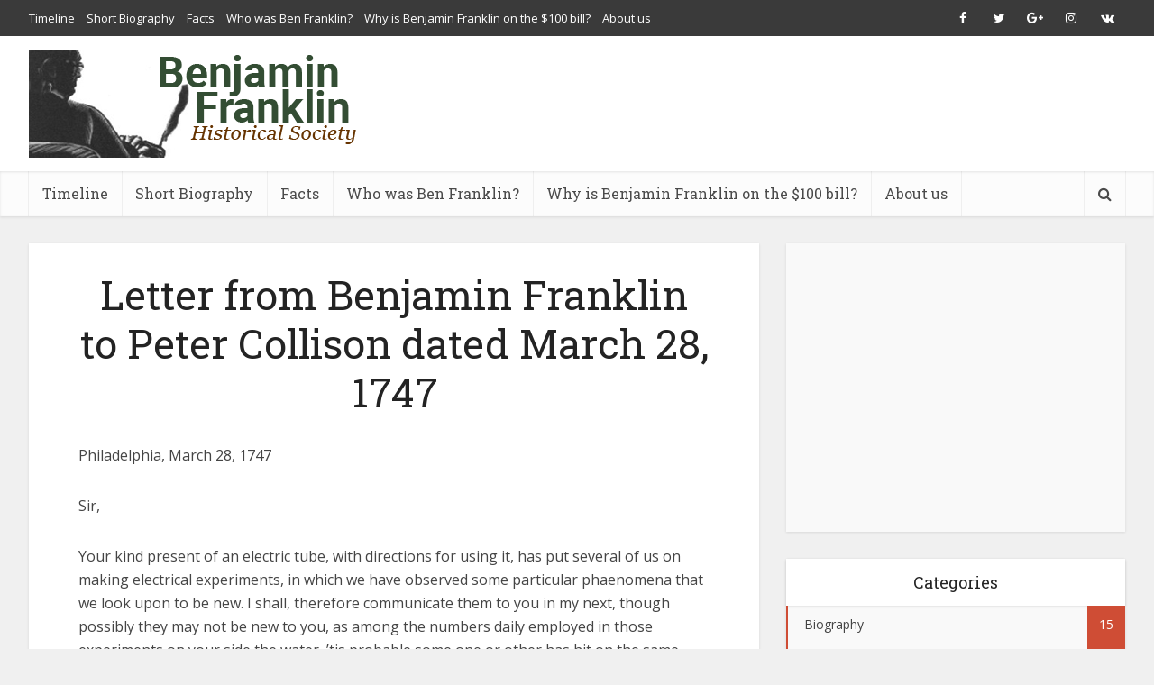

--- FILE ---
content_type: text/html; charset=utf-8
request_url: https://www.google.com/recaptcha/api2/aframe
body_size: 267
content:
<!DOCTYPE HTML><html><head><meta http-equiv="content-type" content="text/html; charset=UTF-8"></head><body><script nonce="7U8WBTc-3EVx-TrdFyTtFA">/** Anti-fraud and anti-abuse applications only. See google.com/recaptcha */ try{var clients={'sodar':'https://pagead2.googlesyndication.com/pagead/sodar?'};window.addEventListener("message",function(a){try{if(a.source===window.parent){var b=JSON.parse(a.data);var c=clients[b['id']];if(c){var d=document.createElement('img');d.src=c+b['params']+'&rc='+(localStorage.getItem("rc::a")?sessionStorage.getItem("rc::b"):"");window.document.body.appendChild(d);sessionStorage.setItem("rc::e",parseInt(sessionStorage.getItem("rc::e")||0)+1);localStorage.setItem("rc::h",'1769608253647');}}}catch(b){}});window.parent.postMessage("_grecaptcha_ready", "*");}catch(b){}</script></body></html>

--- FILE ---
content_type: text/css
request_url: http://www.benjamin-franklin-history.org/wp-content/themes/voice-child/style.css?ver=3.0.2
body_size: 254
content:
/*
Theme Name:     Voice Child
Theme URI:      https://mekshq.com/theme/voice/
Description:    Child theme for the Voice Theme
Author:         meks
Author URI:     https://mekshq.com
Template:       voice
Version:        0.1.0
*/

/*--------------------------------------------------------------
2.0 Grid
--------------------------------------------------------------*/
.container {
  margin: 0 auto;
  max-width: 1216px;
}

.sidebar{
	width: 376px;
	float: left;
	padding-top: 15px;
}